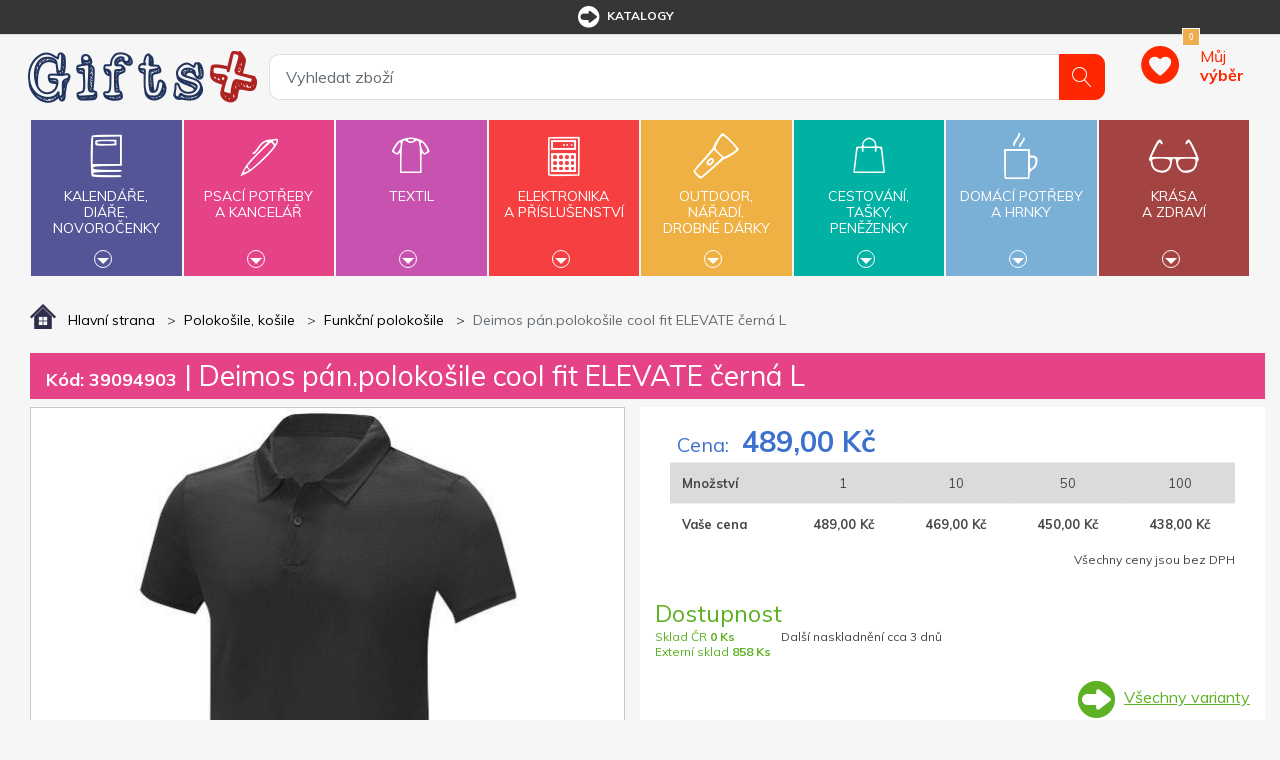

--- FILE ---
content_type: text/html; charset=utf-8
request_url: https://www.giftsplus.cz/deimos-panpolokosile-cool-fit-elevate-cerna-l
body_size: 17863
content:


<!DOCTYPE html>
<html lang="cs">
<head>
	<title itemprop="name">Deimos p&#225;n.polokošile cool fit ELEVATE čern&#225; L | GiftsPlus</title>
	<meta http-equiv="Content-type" content="text/html;charset=UTF-8" />
	<meta name="viewport" content="width=device-width, initial-scale=1.0, maximum-scale=1.0, user-scalable=no">
	<meta name="description" content="" />
	<meta name="keywords" content="reklamn&#237; předměty, reklamn&#237; d&#225;rky, d&#225;rkov&#233; předměty" />
	<meta name="generator" content="SmartStore.NET 3.0.3.0" />

	

<script>
    try {
        if (typeof navigator === 'undefined') navigator = {};
        html = document.documentElement;
        if (/Edge\/\d+/.test(navigator.userAgent)) { html.className += ' edge' }
        else if ('mozMatchesSelector' in html) { html.className += ' moz' }
        else if ('webkitMatchesSelector' in html) { html.className += ' wkit' };
        html.className += (this.top === this.window ? ' not-' : ' ') + 'framed';
    } catch (e) { }
</script>
<!--[if IE 9]><script>try{html.className+=' ie ie9 iepost8 iepre10'}catch(e){};navigator.isIE=9</script><![endif]-->
<!--[if gt IE 9]><script>try{html.className+=' ie ie10 iepost8'}catch(e){};navigator.isIE=10</script><![endif]-->
<!--[if !IE]>--><script>var ieMode = 0; try { if (document.documentMode) { ieMode = document.documentMode; html.className += ' ie iepost8 ie' + document.documentMode } else { html.className += ' not-ie' }; } catch (e) { }; navigator.isIE = ieMode</script><!-- <![endif]-->

	<meta name="robots" content="index, nofollow" />
	<meta name="accept-language" content="cs-CZ"/>


<script>
	window.Res = {
"Common.Notification": "Alert",
"Products.Longdesc.More": "Zobrazit více",
"Products.Longdesc.Less": "Zobrazit méně",
"Jquery.Validate.Email": "Please enter a valid email address.",
"Jquery.Validate.Required": "This field is required.",
"Jquery.Validate.Remote": "Please fix this field.",
"Jquery.Validate.Url": "Please enter a valid URL.",
"Jquery.Validate.Date": "Please enter a valid date.",
"Jquery.Validate.DateISO": "Please enter a valid date (ISO).",
"Jquery.Validate.Number": "Please enter a valid number.",
"Jquery.Validate.Digits": "Please enter only digits.",
"Jquery.Validate.Creditcard": "Please enter a valid credit card number.",
"Jquery.Validate.Equalto": "Please enter the same value again.",
"Jquery.Validate.Maxlength": "Please enter no more than {0} characters.",
"Jquery.Validate.Minlength": "Please enter at least {0} characters.",
"Jquery.Validate.Rangelength": "Please enter a value between {0} and {1} characters long.",
"jquery.Validate.Range": "Please enter a value between {0} and {1}.",
"Jquery.Validate.Max": "Please enter a value less than or equal to {0}.",
"Jquery.Validate.Min": "Please enter a value greater than or equal to {0}.",
	};
</script>


	<link href="/bundles/css/9w3c8ecnou08vttjsyrgbug3_zuriqi7lgjtmnx0r4w1-s2-tgiftsplus-v4_1_2_40?v=Owkp1jo5Y5jIctFSHlIuzmzGJZStWqt0t16V202VOjQ1" rel="stylesheet"/>


	<script src="/bundles/js/j29hvqwjqayww6ovmcmdy2ojip87q_jyw6d1ecdbdjw1-v4_1_2_40?v=9GxFiTFG9MvAEa-w_5Ai_pKnk_PACIGZUa81t4ERORU1"></script>

<script src="/Scripts/globalize/cultures/globalize.culture.cs-CZ.js" type="text/javascript"></script>





<!-- Google code for Analytics tracking -->
                    <script>
                        (function(i,s,o,g,r,a,m){i['GoogleAnalyticsObject']=r;i[r]=i[r]||function(){
                        (i[r].q=i[r].q||[]).push(arguments)},i[r].l=1*new Date();a=s.createElement(o),
                        m=s.getElementsByTagName(o)[0];a.async=1;a.src=g;m.parentNode.insertBefore(a,m)
                        })(window,document,'script','//www.google-analytics.com/analytics.js','ga');

                        ga('create', 'UA-40048080-6', 'auto');
                        ga('send', 'pageview');

                        
                    </script>


	<link rel="canonical" href="https://www.giftsplus.cz/deimos-panpolokosile-cool-fit-elevate-cerna-l" />

	

	
     <link rel="shortcut icon" href="/favicon-2.ico" />

	

	<!--Powered by SmartStore.net - http://www.smartstore.com-->
</head>
<body class="lyt-cols-1"  id="">

	
<div id="page">
	<div class="canvas-blocker canvas-slidable"></div>
	<div class="page-main canvas-slidable">
			<header id="header">
				<div class="menubar-section d-none d-lg-block menubar-light">
					<div class="container menubar-container">



<nav class="menubar">
	
	<nav class="menubar-group ml-auto mr-auto">









	<nav class="menubar-group mr-0">
<div class="dropdown"><a class="menubar-link" href="/t/katalogy"><span class="dgicon dgicon-sipka"></span>katalogy</a></div>
</nav>



<nav class="menubar-group mr-0">
	
</nav>
<nav class="menubar-group mr-0">
	
</nav>




		
		
	</nav>
	<nav class="menubar-group menubar-group--special">
			

		</nav>
</nav>


					</div>
				</div>
				<div class="shopbar-section shopbar-light">
					<div class="container shopbar-container">


<div class="shopbar">
    <div class="shopbar-col-group shopbar-col-group-brand">
        <!-- LOGO -->
        <div class="shopbar-col shop-logo">


<a class="brand" href="/">
	<img src='/Themes/GiftsPlus/img/logo.jpg'
		 alt="GiftsPlus"
		 title="GiftsPlus"
		 class="img-fluid" />
	

	
</a>

        </div>
        <!-- SEARCH -->
        <div class="shopbar-col shopbar-search">



<form action="/search" class="instasearch-form" method="get">	<input type="text"
		   id="instasearch"
		   class="instasearch-term form-control"
		   name="q"
		   placeholder="Vyhledat zboží"
		   data-instasearch="true"
		   data-minlength="2"
		   data-showthumbs="true"
		   data-url="/instantsearch"
		    autocomplete="off" />
	<button type="submit" class="btn btn-primary btn-icon instasearch-button" title="Hledat">
		<i class="icm icm-magnifier instasearch-icon"></i>
	</button>
	<div id="instasearch-drop">
		<div class="instasearch-drop-body clearfix"></div>
	</div>
</form>
            
        </div>
    </div>
    <div class="shopbar-col-group shopbar-col-group-tools">
        <!-- TOOLS -->


<div class="shopbar-col shopbar-tools" data-summary-href="/ShoppingCart/CartSummary?cart=False&amp;wishlist=True&amp;compare=False">

	<!-- Hamburger Menu -->
	<div class="shopbar-tool d-lg-none" id="shopbar-menu">
		<a class="shopbar-button" href="#" data-toggle="offcanvas" data-autohide="true" data-placement="left" data-fullscreen="false" data-disablescrolling="true" data-target="#offcanvas-menu">
			<span class="shopbar-button-icon">
				<i class="icm icm-menu"></i>
			</span>
			<span class="shopbar-button-label-sm">
				Menu
			</span>
		</a>
	</div>



	<!-- User -->
	<div class="shopbar-tool d-lg-none" id="shopbar-user">
		<a class="shopbar-button" href="/login?ReturnUrl=%2Fdeimos-panpolokosile-cool-fit-elevate-cerna-l">
			<span class="shopbar-button-icon">
				<i class="icm icm-user"></i>
			</span>
			<span class="shopbar-button-label-sm">
				Přihlásit
			</span>
		</a>
	</div>


		<div class="shopbar-tool" id="shopbar-wishlist" data-target="#wishlist-tab">
			<a href="/wishlist" class="shopbar-button navbar-toggler" data-summary-href="/ShoppingCart/CartSummary?wishlist=True"
				data-autohide="true" data-placement="right" data-fullscreen="false" data-disablescrolling="true" data-target="#offcanvas-cart">
				<span class="shopbar-button-icon">
					
					<span class='badge badge-pill label-cart-amount badge-warning' style="display:none" data-bind-to="WishlistItemsCount">0</span>
				</span>
				<span class="shopbar-button-label">
					<span>Můj</span><br />
					<strong>výběr</strong>
				</span>
				<span class="shopbar-button-label-sm">
					Můj výběr
				</span>
			</a>
		</div>




</div>



    </div>
</div>
					</div>
				</div>
				<div class="megamenu-section">
					<nav class='navbar navbar-light'>
						<div class="container megamenu-container">





<div class="megamenu-nav megamenu-nav--prev">
	<a href="#" class="megamenu-nav-btn btn btn-icon"><i class="fa fa-angle-left"></i></a>
</div>
<div class="mainmenu megamenu megamenu-blend--next">

	<ul class="navbar-nav">


			<li id="main-nav-item-1" class="nav-item category-book col" data-id="1">
				<a href="/kalendare-diare-novorocenky" class="nav-link" data-megamenu="megamenu-1">
					<span class="dgicon dgicon-book"></span>
					Kalendáře,<br />diáře,<br />novoročenky
						<div class="bottom-caret mt-2">
							<div class="triangle-down"></div>
						</div>
				</a>
			</li>
			<li id="main-nav-item-2" class="nav-item category-pencil col" data-id="2">
				<a href="/psaci-potreby-a-kancelar" class="nav-link" data-megamenu="megamenu-2">
					<span class="dgicon dgicon-pencil"></span>
					Psací potřeby<br />a kancelář
						<div class="bottom-caret mt-2">
							<div class="triangle-down"></div>
						</div>
				</a>
			</li>
			<li id="main-nav-item-3" class="nav-item category-textil col" data-id="3">
				<a href="/reklamni-textil" class="nav-link" data-megamenu="megamenu-3">
					<span class="dgicon dgicon-textil"></span>
					Textil
						<div class="bottom-caret mt-2">
							<div class="triangle-down"></div>
						</div>
				</a>
			</li>
			<li id="main-nav-item-4" class="nav-item category-electronics col" data-id="4">
				<a href="/elektronika-a-prislusenstvi" class="nav-link" data-megamenu="megamenu-4">
					<span class="dgicon dgicon-electronics"></span>
					Elektronika<br />a příslušenství
						<div class="bottom-caret mt-2">
							<div class="triangle-down"></div>
						</div>
				</a>
			</li>
			<li id="main-nav-item-5" class="nav-item category-outdoor col" data-id="5">
				<a href="/outdoor-naradi-drobne-darky" class="nav-link" data-megamenu="megamenu-5">
					<span class="dgicon dgicon-outdoor"></span>
					Outdoor,<br />nářadí,<br />drobné dárky
						<div class="bottom-caret mt-2">
							<div class="triangle-down"></div>
						</div>
				</a>
			</li>
			<li id="main-nav-item-6" class="nav-item category-travel col" data-id="6">
				<a href="/cestovani-tasky-penezenky" class="nav-link" data-megamenu="megamenu-6">
					<span class="dgicon dgicon-travel"></span>
					Cestování,<br />tašky,<br />peněženky
						<div class="bottom-caret mt-2">
							<div class="triangle-down"></div>
						</div>
				</a>
			</li>
			<li id="main-nav-item-7" class="nav-item category-cups col" data-id="7">
				<a href="/domaci-potreby-a-hrnky" class="nav-link" data-megamenu="megamenu-7">
					<span class="dgicon dgicon-cups"></span>
					Domácí potřeby<br />a hrnky
						<div class="bottom-caret mt-2">
							<div class="triangle-down"></div>
						</div>
				</a>
			</li>
			<li id="main-nav-item-8" class="nav-item category-beauty col" data-id="8">
				<a href="/krasa-a-zdravi" class="nav-link" data-megamenu="megamenu-8">
					<span class="dgicon dgicon-beauty"></span>
					Krása<br />a zdraví
						<div class="bottom-caret mt-2">
							<div class="triangle-down"></div>
						</div>
				</a>
			</li>
		
	</ul>
</div>

		<div id="megamenu-1" class="megamenu-category-block megamenu-category-book">
			<div class="megamenu-item">		<span class="megamenu-arrow" style="border-left-color: #545596"></span>
		<span class="megamenu-item-text">Kalend&#225;ře</span>
		<a href="/kalendare" style="border-left-color: #545596"></a>
</div><div class="megamenu-item">		<span class="megamenu-arrow" style="border-left-color: #545596"></span>
		<span class="megamenu-item-text">Di&#225;ře</span>
		<a href="/diare" style="border-left-color: #545596"></a>
</div><div class="megamenu-item">		<span class="megamenu-arrow" style="border-left-color: #545596"></span>
		<span class="megamenu-item-text">Novoročenky</span>
		<a href="/novorocenky" style="border-left-color: #545596"></a>
</div>
		</div>
		<div id="megamenu-2" class="megamenu-category-block megamenu-category-electronics">
			<div class="megamenu-item">		<span class="megamenu-arrow" style="border-left-color: #545596"></span>
		<span class="megamenu-item-text">Nejprod&#225;vanějš&#237; - psac&#237; potřeby</span>
		<a href="/nejprodavanejsi-psaci-potreby-kancelar" style="border-left-color: #545596"></a>
</div><div class="megamenu-item">		<span class="megamenu-arrow" style="border-left-color: #545596"></span>
		<span class="megamenu-item-text">Plastov&#225; pera</span>
		<a href="/plastova-pera" style="border-left-color: #545596"></a>
</div><div class="megamenu-item">		<span class="megamenu-arrow" style="border-left-color: #545596"></span>
		<span class="megamenu-item-text">Kovov&#225; pera</span>
		<a href="/kovova-pera" style="border-left-color: #545596"></a>
</div><div class="megamenu-item">		<span class="megamenu-arrow" style="border-left-color: #545596"></span>
		<span class="megamenu-item-text">Dřevěn&#233; psac&#237; potřeby</span>
		<a href="/drevene-psaci-potreby" style="border-left-color: #545596"></a>
</div><div class="megamenu-item">		<span class="megamenu-arrow" style="border-left-color: #545596"></span>
		<span class="megamenu-item-text">Multifunkčn&#237; pera</span>
		<a href="/multifunkcni-pera" style="border-left-color: #545596"></a>
</div><div class="megamenu-item">		<span class="megamenu-arrow" style="border-left-color: #545596"></span>
		<span class="megamenu-item-text">Pera se stylusem</span>
		<a href="/pera-se-stylusem" style="border-left-color: #545596"></a>
</div><div class="megamenu-item">		<span class="megamenu-arrow" style="border-left-color: #545596"></span>
		<span class="megamenu-item-text">Pera v d&#225;rkov&#233;m balen&#237;, psac&#237; soupravy</span>
		<a href="/pera-v-darkovem-baleni-psaci-soupravy" style="border-left-color: #545596"></a>
</div><div class="megamenu-item">		<span class="megamenu-arrow" style="border-left-color: #545596"></span>
		<span class="megamenu-item-text">Tužky, pastelky, zv&#253;razňovače</span>
		<a href="/tuzky-pastelky-zvyraznovace" style="border-left-color: #545596"></a>
</div><div class="megamenu-item">		<span class="megamenu-arrow" style="border-left-color: #545596"></span>
		<span class="megamenu-item-text">Pouzdra, obaly, př&#237;slušenstv&#237;</span>
		<a href="/pouzdra-obaly-prislusenstvi" style="border-left-color: #545596"></a>
</div><div class="megamenu-item">		<span class="megamenu-arrow" style="border-left-color: #545596"></span>
		<span class="megamenu-item-text">Značkov&#233; psac&#237; potřeby</span>
		<a href="/znackove-psaci-potreby" style="border-left-color: #545596"></a>
</div><div class="megamenu-item">		<span class="megamenu-arrow" style="border-left-color: #545596"></span>
		<span class="megamenu-item-text">Pozn&#225;mkov&#233; bloky, z&#225;pisn&#237;ky, lep&#237;c&#237; l&#237;stky</span>
		<a href="/poznamkove-bloky-zapisniky-lepici-listky" style="border-left-color: #545596"></a>
</div><div class="megamenu-item">		<span class="megamenu-arrow" style="border-left-color: #545596"></span>
		<span class="megamenu-item-text">Spisovky</span>
		<a href="/spisovky" style="border-left-color: #545596"></a>
</div><div class="megamenu-item">		<span class="megamenu-arrow" style="border-left-color: #545596"></span>
		<span class="megamenu-item-text">Vizitk&#225;ře</span>
		<a href="/vizitkare" style="border-left-color: #545596"></a>
</div><div class="megamenu-item">		<span class="megamenu-arrow" style="border-left-color: #545596"></span>
		<span class="megamenu-item-text">Stoj&#225;nky a z&#225;sobn&#237;ky</span>
		<a href="/stojanky-a-zasobniky" style="border-left-color: #545596"></a>
</div><div class="megamenu-item">		<span class="megamenu-arrow" style="border-left-color: #545596"></span>
		<span class="megamenu-item-text">Prav&#237;tka, lupy, otv&#237;rače dopisů</span>
		<a href="/pravitka-lupy-otvirace-dopisu" style="border-left-color: #545596"></a>
</div><div class="megamenu-item">		<span class="megamenu-arrow" style="border-left-color: #545596"></span>
		<span class="megamenu-item-text">Drobnosti na stůl</span>
		<a href="/drobnosti-na-stul" style="border-left-color: #545596"></a>
</div><div class="megamenu-item">		<span class="megamenu-arrow" style="border-left-color: #545596"></span>
		<span class="megamenu-item-text">Kalkulačky</span>
		<a href="/kalkulacky" style="border-left-color: #545596"></a>
</div><div class="megamenu-item">		<span class="megamenu-arrow" style="border-left-color: #545596"></span>
		<span class="megamenu-item-text">Antistresov&#233; d&#225;rky</span>
		<a href="/antistresove-darky" style="border-left-color: #545596"></a>
</div>
		</div>
		<div id="megamenu-3" class="megamenu-category-block megamenu-category-cups">
			<div class="megamenu-item">		<span class="megamenu-arrow" style="border-left-color: #545596"></span>
		<span class="megamenu-item-text">Nejprod&#225;vanějš&#237; - textil</span>
		<a href="/nejprodavanejsi-textil" style="border-left-color: #545596"></a>
</div><div class="megamenu-item">		<span class="megamenu-arrow" style="border-left-color: #545596"></span>
		<span class="megamenu-item-text">Trika</span>
		<a href="/reklamni-tricka" style="border-left-color: #545596"></a>
</div><div class="megamenu-item">		<span class="megamenu-arrow" style="border-left-color: #545596"></span>
		<span class="megamenu-item-text">Polokošile, košile</span>
		<a href="/polokosile-kosile" style="border-left-color: #545596"></a>
</div><div class="megamenu-item">		<span class="megamenu-arrow" style="border-left-color: #545596"></span>
		<span class="megamenu-item-text">Mikiny a svetry</span>
		<a href="/mikiny-a-svetry" style="border-left-color: #545596"></a>
</div><div class="megamenu-item">		<span class="megamenu-arrow" style="border-left-color: #545596"></span>
		<span class="megamenu-item-text">Bundy</span>
		<a href="/bundy" style="border-left-color: #545596"></a>
</div><div class="megamenu-item">		<span class="megamenu-arrow" style="border-left-color: #545596"></span>
		<span class="megamenu-item-text">Vesty</span>
		<a href="/vesty" style="border-left-color: #545596"></a>
</div><div class="megamenu-item">		<span class="megamenu-arrow" style="border-left-color: #545596"></span>
		<span class="megamenu-item-text">Kalhoty a šortky</span>
		<a href="/kalhoty-a-sortky" style="border-left-color: #545596"></a>
</div><div class="megamenu-item">		<span class="megamenu-arrow" style="border-left-color: #545596"></span>
		<span class="megamenu-item-text">Pracovn&#237; oděvy</span>
		<a href="/pracovni-odevy" style="border-left-color: #545596"></a>
</div><div class="megamenu-item">		<span class="megamenu-arrow" style="border-left-color: #545596"></span>
		<span class="megamenu-item-text">Čepice, kšiltovky, klobouky</span>
		<a href="/cepice-ksiltovky-klobouky" style="border-left-color: #545596"></a>
</div><div class="megamenu-item">		<span class="megamenu-arrow" style="border-left-color: #545596"></span>
		<span class="megamenu-item-text">Rukavice a š&#225;ly</span>
		<a href="/rukavice-a-saly" style="border-left-color: #545596"></a>
</div><div class="megamenu-item">		<span class="megamenu-arrow" style="border-left-color: #545596"></span>
		<span class="megamenu-item-text">Ručn&#237;ky, osušky, župany</span>
		<a href="/rucniky-osusky-zupany" style="border-left-color: #545596"></a>
</div>
		</div>
		<div id="megamenu-4" class="megamenu-category-block megamenu-category-beauty">
			<div class="megamenu-item">		<span class="megamenu-arrow" style="border-left-color: #545596"></span>
		<span class="megamenu-item-text">Nejprod&#225;vanějš&#237; - elektronika</span>
		<a href="/nejprodavanejsi-elektronika-a-prislusenstvi" style="border-left-color: #545596"></a>
</div><div class="megamenu-item">		<span class="megamenu-arrow" style="border-left-color: #545596"></span>
		<span class="megamenu-item-text">USB flash disky</span>
		<a href="/usb-flash-disky" style="border-left-color: #545596"></a>
</div><div class="megamenu-item">		<span class="megamenu-arrow" style="border-left-color: #545596"></span>
		<span class="megamenu-item-text">Powerbanky</span>
		<a href="/powerbanky" style="border-left-color: #545596"></a>
</div><div class="megamenu-item">		<span class="megamenu-arrow" style="border-left-color: #545596"></span>
		<span class="megamenu-item-text">Adapt&#233;ry</span>
		<a href="/adaptery" style="border-left-color: #545596"></a>
</div><div class="megamenu-item">		<span class="megamenu-arrow" style="border-left-color: #545596"></span>
		<span class="megamenu-item-text">Př&#237;slušenstv&#237; k PC, telefonům a tabletům</span>
		<a href="/prislusenstvi-k-pc-telefonum-a-tabletum" style="border-left-color: #545596"></a>
</div><div class="megamenu-item">		<span class="megamenu-arrow" style="border-left-color: #545596"></span>
		<span class="megamenu-item-text">R&#225;dia</span>
		<a href="/radia" style="border-left-color: #545596"></a>
</div><div class="megamenu-item">		<span class="megamenu-arrow" style="border-left-color: #545596"></span>
		<span class="megamenu-item-text">Hodiny</span>
		<a href="/hodiny-2" style="border-left-color: #545596"></a>
</div><div class="megamenu-item">		<span class="megamenu-arrow" style="border-left-color: #545596"></span>
		<span class="megamenu-item-text">Lasery</span>
		<a href="/lasery" style="border-left-color: #545596"></a>
</div><div class="megamenu-item">		<span class="megamenu-arrow" style="border-left-color: #545596"></span>
		<span class="megamenu-item-text">Tužkov&#233; baterie</span>
		<a href="/tuzkove-baterie" style="border-left-color: #545596"></a>
</div>
		</div>
		<div id="megamenu-5" class="megamenu-category-block megamenu-category-book">
			<div class="megamenu-item">		<span class="megamenu-arrow" style="border-left-color: #545596"></span>
		<span class="megamenu-item-text">Nejprod&#225;vanějš&#237; - outdoor</span>
		<a href="/nejprodavanejsi-outdoor" style="border-left-color: #545596"></a>
</div><div class="megamenu-item">		<span class="megamenu-arrow" style="border-left-color: #545596"></span>
		<span class="megamenu-item-text">Nože</span>
		<a href="/noze" style="border-left-color: #545596"></a>
</div><div class="megamenu-item">		<span class="megamenu-arrow" style="border-left-color: #545596"></span>
		<span class="megamenu-item-text">N&#225;řad&#237;</span>
		<a href="/naradi" style="border-left-color: #545596"></a>
</div><div class="megamenu-item">		<span class="megamenu-arrow" style="border-left-color: #545596"></span>
		<span class="megamenu-item-text">Sv&#237;tilny, čelovky</span>
		<a href="/svitilny-celovky" style="border-left-color: #545596"></a>
</div><div class="megamenu-item">		<span class="megamenu-arrow" style="border-left-color: #545596"></span>
		<span class="megamenu-item-text">Auto a cyklo doplňky</span>
		<a href="/auto-a-cyklo-doplnky" style="border-left-color: #545596"></a>
</div><div class="megamenu-item">		<span class="megamenu-arrow" style="border-left-color: #545596"></span>
		<span class="megamenu-item-text">Reflexn&#237; a bezpečnostn&#237; předměty</span>
		<a href="/reflexni-a-bezpecnostni-predmety" style="border-left-color: #545596"></a>
</div><div class="megamenu-item">		<span class="megamenu-arrow" style="border-left-color: #545596"></span>
		<span class="megamenu-item-text">Sport, hry, outdoor a voln&#253; čas</span>
		<a href="/sport-hry-outdoor-a-volny-cas" style="border-left-color: #545596"></a>
</div><div class="megamenu-item">		<span class="megamenu-arrow" style="border-left-color: #545596"></span>
		<span class="megamenu-item-text">Kuř&#225;ck&#233; potřeby</span>
		<a href="/kuracke-potreby" style="border-left-color: #545596"></a>
</div><div class="megamenu-item">		<span class="megamenu-arrow" style="border-left-color: #545596"></span>
		<span class="megamenu-item-text">Kl&#237;čenky</span>
		<a href="/klicenky" style="border-left-color: #545596"></a>
</div><div class="megamenu-item">		<span class="megamenu-arrow" style="border-left-color: #545596"></span>
		<span class="megamenu-item-text">Otv&#237;r&#225;ky</span>
		<a href="/otviraky" style="border-left-color: #545596"></a>
</div><div class="megamenu-item">		<span class="megamenu-arrow" style="border-left-color: #545596"></span>
		<span class="megamenu-item-text">Šňůrky na krk, roller clipy</span>
		<a href="/snurky-na-krk-roller-clipy" style="border-left-color: #545596"></a>
</div><div class="megamenu-item">		<span class="megamenu-arrow" style="border-left-color: #545596"></span>
		<span class="megamenu-item-text">Žetony</span>
		<a href="/zetony" style="border-left-color: #545596"></a>
</div><div class="megamenu-item">		<span class="megamenu-arrow" style="border-left-color: #545596"></span>
		<span class="megamenu-item-text">Sladk&#225; reklama</span>
		<a href="/sladka-reklama" style="border-left-color: #545596"></a>
</div><div class="megamenu-item">		<span class="megamenu-arrow" style="border-left-color: #545596"></span>
		<span class="megamenu-item-text">D&#225;rky pro děti</span>
		<a href="/darky-pro-deti" style="border-left-color: #545596"></a>
</div>
		</div>
		<div id="megamenu-6" class="megamenu-category-block megamenu-category-pencil">
			<div class="megamenu-item">		<span class="megamenu-arrow" style="border-left-color: #545596"></span>
		<span class="megamenu-item-text">Nejprod&#225;vanějš&#237; - cestov&#225;n&#237;</span>
		<a href="/nejprodavanejsi-tasky-penezenky" style="border-left-color: #545596"></a>
</div><div class="megamenu-item">		<span class="megamenu-arrow" style="border-left-color: #545596"></span>
		<span class="megamenu-item-text">Tašky a batohy</span>
		<a href="/tasky-a-batohy" style="border-left-color: #545596"></a>
</div><div class="megamenu-item">		<span class="megamenu-arrow" style="border-left-color: #545596"></span>
		<span class="megamenu-item-text">Peněženky, dokladovky</span>
		<a href="/penezenky-dokladovky" style="border-left-color: #545596"></a>
</div><div class="megamenu-item">		<span class="megamenu-arrow" style="border-left-color: #545596"></span>
		<span class="megamenu-item-text">Deštn&#237;ky</span>
		<a href="/destniky" style="border-left-color: #545596"></a>
</div><div class="megamenu-item">		<span class="megamenu-arrow" style="border-left-color: #545596"></span>
		<span class="megamenu-item-text">Pl&#225;štěnky</span>
		<a href="/plastenky" style="border-left-color: #545596"></a>
</div><div class="megamenu-item">		<span class="megamenu-arrow" style="border-left-color: #545596"></span>
		<span class="megamenu-item-text">Cestovn&#237; potřeby</span>
		<a href="/cestovni-potreby" style="border-left-color: #545596"></a>
</div>
		</div>
		<div id="megamenu-7" class="megamenu-category-block megamenu-category-textil">
			<div class="megamenu-item">		<span class="megamenu-arrow" style="border-left-color: #545596"></span>
		<span class="megamenu-item-text">Nejprod&#225;vanějš&#237; - dom&#225;c&#237; potřeby</span>
		<a href="/nejprodavanejsi-domaci-potreby-a-hrnky" style="border-left-color: #545596"></a>
</div><div class="megamenu-item">		<span class="megamenu-arrow" style="border-left-color: #545596"></span>
		<span class="megamenu-item-text">Hrnky</span>
		<a href="/hrnky" style="border-left-color: #545596"></a>
</div><div class="megamenu-item">		<span class="megamenu-arrow" style="border-left-color: #545596"></span>
		<span class="megamenu-item-text">Termohrnky</span>
		<a href="/termohrnky" style="border-left-color: #545596"></a>
</div><div class="megamenu-item">		<span class="megamenu-arrow" style="border-left-color: #545596"></span>
		<span class="megamenu-item-text">Termosky a kovov&#233; l&#225;hve</span>
		<a href="/termosky-a-kovove-lahve" style="border-left-color: #545596"></a>
</div><div class="megamenu-item">		<span class="megamenu-arrow" style="border-left-color: #545596"></span>
		<span class="megamenu-item-text">Butylky, placatky</span>
		<a href="/butylky-a-placatky" style="border-left-color: #545596"></a>
</div><div class="megamenu-item">		<span class="megamenu-arrow" style="border-left-color: #545596"></span>
		<span class="megamenu-item-text">Sklenice</span>
		<a href="/sklenice" style="border-left-color: #545596"></a>
</div><div class="megamenu-item">		<span class="megamenu-arrow" style="border-left-color: #545596"></span>
		<span class="megamenu-item-text">V&#237;no a př&#237;slušenstv&#237;</span>
		<a href="/vino-a-prislusenstvi" style="border-left-color: #545596"></a>
</div><div class="megamenu-item">		<span class="megamenu-arrow" style="border-left-color: #545596"></span>
		<span class="megamenu-item-text">Grilov&#225;n&#237;, zahrada, piknik</span>
		<a href="/grilovani-zahrada-piknik" style="border-left-color: #545596"></a>
</div><div class="megamenu-item">		<span class="megamenu-arrow" style="border-left-color: #545596"></span>
		<span class="megamenu-item-text">Nože do kuchyně</span>
		<a href="/noze-do-kuchyne" style="border-left-color: #545596"></a>
</div><div class="megamenu-item">		<span class="megamenu-arrow" style="border-left-color: #545596"></span>
		<span class="megamenu-item-text">D&#225;rky do kuchyně</span>
		<a href="/darky-do-kuchyne" style="border-left-color: #545596"></a>
</div><div class="megamenu-item">		<span class="megamenu-arrow" style="border-left-color: #545596"></span>
		<span class="megamenu-item-text">Aroma sady, sv&#237;čky, relaxačn&#237; d&#225;rky</span>
		<a href="/aroma-sady-svicky-relaxacni-darky" style="border-left-color: #545596"></a>
</div><div class="megamenu-item">		<span class="megamenu-arrow" style="border-left-color: #545596"></span>
		<span class="megamenu-item-text">Ostatn&#237; dom&#225;c&#237; potřeby</span>
		<a href="/ostatni-domaci-potreby" style="border-left-color: #545596"></a>
</div>
		</div>
		<div id="megamenu-8" class="megamenu-category-block megamenu-category-electronics">
			<div class="megamenu-item">		<span class="megamenu-arrow" style="border-left-color: #545596"></span>
		<span class="megamenu-item-text">Nejprod&#225;vanějš&#237; - kr&#225;sa a zdrav&#237;</span>
		<a href="/nejprodavanejsi-krasa-a-zdravi" style="border-left-color: #545596"></a>
</div><div class="megamenu-item">		<span class="megamenu-arrow" style="border-left-color: #545596"></span>
		<span class="megamenu-item-text">Balz&#225;my</span>
		<a href="/balzamy" style="border-left-color: #545596"></a>
</div><div class="megamenu-item">		<span class="megamenu-arrow" style="border-left-color: #545596"></span>
		<span class="megamenu-item-text">Manik&#250;ry</span>
		<a href="/manikury" style="border-left-color: #545596"></a>
</div><div class="megamenu-item">		<span class="megamenu-arrow" style="border-left-color: #545596"></span>
		<span class="megamenu-item-text">Zrc&#225;tka</span>
		<a href="/zrcatka" style="border-left-color: #545596"></a>
</div><div class="megamenu-item">		<span class="megamenu-arrow" style="border-left-color: #545596"></span>
		<span class="megamenu-item-text">Kosmetick&#233;, toaletn&#237; tašky</span>
		<a href="/kosmeticke-toaletni-tasky" style="border-left-color: #545596"></a>
</div><div class="megamenu-item">		<span class="megamenu-arrow" style="border-left-color: #545596"></span>
		<span class="megamenu-item-text">Koupelnov&#233; sady</span>
		<a href="/koupelnove-sady" style="border-left-color: #545596"></a>
</div><div class="megamenu-item">		<span class="megamenu-arrow" style="border-left-color: #545596"></span>
		<span class="megamenu-item-text">Hygienick&#233; a vlhčen&#233; kapesn&#237;ky</span>
		<a href="/hygienicke-a-vlhcene-kapesniky" style="border-left-color: #545596"></a>
</div><div class="megamenu-item">		<span class="megamenu-arrow" style="border-left-color: #545596"></span>
		<span class="megamenu-item-text">Br&#253;le</span>
		<a href="/bryle" style="border-left-color: #545596"></a>
</div><div class="megamenu-item">		<span class="megamenu-arrow" style="border-left-color: #545596"></span>
		<span class="megamenu-item-text">Ochrann&#233; pomůcky a prvn&#237; pomoc</span>
		<a href="/prvni-pomoc" style="border-left-color: #545596"></a>
</div><div class="megamenu-item">		<span class="megamenu-arrow" style="border-left-color: #545596"></span>
		<span class="megamenu-item-text">Praktick&#233; d&#225;rky</span>
		<a href="/prakticke-darky" style="border-left-color: #545596"></a>
</div>
		</div>

						</div>
					</nav>
				</div>
			</header>
				
		<div id="content-wrapper">
			<section id="content" class="container mt-3">


<div class="breadcrumb-container d-none d-md-block">
	<ol class="breadcrumb" itemscope itemtype="http://schema.org/BreadcrumbList">
		<li class="breadcrumb-item" itemscope itemtype="http://data-vocabulary.org/Breadcrumb">
			<a href="/" title="Top" itemprop="url">
				<meta itemprop="title" content="Hlavní strana">
				<img src="/Themes/GiftsPlus/img/home.png" alt="" />
				<span>Hlavní strana</span>
			</a>
		</li>
		
			<li class="breadcrumb-item" itemscope itemtype="http://data-vocabulary.org/Breadcrumb">
					<a href="/polokosile-kosile" title="Polokošile, košile" itemprop="url">
						<span itemprop="title">Polokošile, košile</span>
					</a>
			</li>
			<li class="breadcrumb-item" itemscope itemtype="http://data-vocabulary.org/Breadcrumb">
					<a href="/funkcni-polokosile" title="Funkčn&#237; polokošile" itemprop="url">
						<span itemprop="title">Funkčn&#237; polokošile</span>
					</a>
			</li>
			<li class="breadcrumb-item active" itemscope itemtype="http://data-vocabulary.org/Breadcrumb">
					<span itemprop="title">Deimos p&#225;n.polokošile cool fit ELEVATE čern&#225; L</span>
			</li>
		</ol>
</div>



				<div id="content-body" class="row mt-4">
					<div id="content-center" class="col-xxl-12 col-xl-12">


<div class="page product-details-page">

	<article class="pd page-body">
		<div id="main-update-container" class="update-container"  itemscope itemtype="http://schema.org/Product">
			<meta itemprop="sku" content="110.53504" />
			<meta itemprop="Id" content="85861" />
<form action="/deimos-panpolokosile-cool-fit-elevate-cerna-l" id="pd-form" method="post">				<div class="row">
					<div class="col-12 pr-0">
						<h1><small>Kód: 39094903</small> | Deimos p&#225;n.polokošile cool fit ELEVATE čern&#225; L</h1>
					</div>
				</div>
				<section class="row pd-section pd-section-top">
					<!-- Picture -->
					<div class="col-12 col-md-6">


<!-- Picture -->
<div class="img-gallery-big">
		<meta itemprop="image" content="/Media/Default/Thumbs/1313/1313951-3909490x-600.jpg" />
		<img id="main-product-img" class="show"
			 src="/Media/Default/Thumbs/1313/1313951-3909490x-600.jpg"
			 alt="Obr&#225;zky: Deimos p&#225;n.polokošile cool fit ELEVATE čern&#225; L"
			 title="Deimos p&#225;n.polokošile cool fit ELEVATE čern&#225; L" />

		<div class="badge-block">
			

		</div>
</div>
<!-- Thumbnail navigation -->
<div id="prod-thumbnails" class="carousel slide" data-ride="false">
	<!-- The slideshow -->
	<div class="carousel-inner">
<div class='carousel-item active'>				<img class="product-img-thumbnail" style="object-fit: contain;" data-id="1313951" src="/Media/Default/Thumbs/1313/1313951-3909490x-600.jpg" alt="Obrázky: Deimos pán.polokošile cool fit ELEVATE černá L, Obrázek 1" />
				<img class="product-img-thumbnail" style="object-fit: contain;" data-id="1313960" src="/Media/Default/Thumbs/1313/1313960-3909490x_B1-600.jpg" alt="Obrázky: Deimos pán.polokošile cool fit ELEVATE černá L, Obrázek 2" />
				<img class="product-img-thumbnail" style="object-fit: contain;" data-id="1313969" src="/Media/Default/Thumbs/1313/1313969-3909490x_B2-600.jpg" alt="Obrázky: Deimos pán.polokošile cool fit ELEVATE černá L, Obrázek 3" />
				<img class="product-img-thumbnail" style="object-fit: contain;" data-id="1313978" src="/Media/Default/Thumbs/1313/1313978-3909490x_D1-600.jpg" alt="Obrázky: Deimos pán.polokošile cool fit ELEVATE černá L, Obrázek 4" />
</div><div class='carousel-item'>				<img class="product-img-thumbnail" style="object-fit: contain;" data-id="1313987" src="/Media/Default/Thumbs/1313/1313987-3909490x_E1-600.jpg" alt="Obrázky: Deimos pán.polokošile cool fit ELEVATE černá L, Obrázek 5" />
				<img class="product-img-thumbnail" style="object-fit: contain;" data-id="1313996" src="/Media/Default/Thumbs/1313/1313996-3909490x_F1-600.jpg" alt="Obrázky: Deimos pán.polokošile cool fit ELEVATE černá L, Obrázek 6" />
				<img class="product-img-thumbnail" style="object-fit: contain;" data-id="1314005" src="/Media/Default/Thumbs/1314/1314005-3909490x_M1-600.jpg" alt="Obrázky: Deimos pán.polokošile cool fit ELEVATE černá L, Obrázek 7" />
				<img class="product-img-thumbnail" style="object-fit: contain;" data-id="1314014" src="/Media/Default/Thumbs/1314/1314014-3909490x_M2-600.jpg" alt="Obrázky: Deimos pán.polokošile cool fit ELEVATE černá L, Obrázek 8" />
</div><div class='carousel-item'>				<img class="product-img-thumbnail" style="object-fit: contain;" data-id="1314023" src="/Media/Default/Thumbs/1314/1314023-3909490x_SP_Y1-600.jpg" alt="Obrázky: Deimos pán.polokošile cool fit ELEVATE černá L, Obrázek 9" />
</div>
	</div>
	<!-- Left and right controls -->
		<div class="bx-controls bx-has-controls-direction">
			<div class="bx-controls-direction">
				<a class="bx-prev-detail" href="#prod-thumbnails" data-slide="prev">
					Prev
				</a>
				<a class="bx-next-detail" href="#prod-thumbnails" data-slide="next">
					Next
				</a>
			</div>
		</div>
</div>
					</div>
					<!-- Sidebar: Info, Price, Buttons etc. -->
					<aside class="col-12 col-md-6 col-lg-6 pd-info-col zoom-window-container">

								<!-- Offer box -->



<div class="row white-bg">
	<div class="col-12">
		<div class="pd-offer" itemprop="offers" itemscope itemtype="http://schema.org/Offer">
			<meta itemprop="itemCondition" content="http://schema.org/NewCondition" />
			<meta itemprop="url" />
					<div class="pd-offer-price-container" data-partial="Price">


<div class="pd-offer-price">
		<!-- Current price -->
        <div class="pd-group clearfix">
			<div class="row sm-gutters pd-price-group align-items-center">
				<div class="pd-price-block">
						<meta itemprop="priceCurrency" content="CZK" />
					<div class="col-12">
						
					</div>
					<div class="col-12">
						Cena:
						<div class="pd-price d-inline-block text-bold pl-2">
								<meta itemprop="price" content="489.000" />
							489,00 Kč
						</div>
					</div>
					<div class="auth-charge-block">
					</div>


				</div>
				<!-- Tier prices -->

			</div>
            <div class="row sm-gutters pd-price-group align-items-center">



<div class="col-12 col-lg-12 prices-block">
	
    <table class="table table-striped mb-0">
        <tbody>
            <tr>
                <th>Množství</th>
                    <td class="text-center">1</td>
                    <td class="text-center">10</td>
                    <td class="text-center">50</td>
                    <td class="text-center">100</td>
            </tr>
            <tr>
                <th>Vaše cena</th>
                    <th class="text-center">489,00 Kč</th>
                    <th class="text-center">469,00 Kč</th>
                    <th class="text-center">450,00 Kč</th>
                    <th class="text-center">438,00 Kč</th>
            </tr>
        </tbody>
    </table>
</div>
<div class="col-12 price-info mt-2">Všechny ceny jsou bez DPH</div>            </div>
        </div>
</div>
					</div>
		</div>




	<div class="pd-stock-info-container row">
		<div class="col-12 stock-headline">Dostupnost</div>
		<div class="col-12 d-flex">
			<div class="stock-col">
				<div class="stock-item green-item">
					Sklad ČR
					<span class="stock-value">0 Ks</span>
				</div>
					<div class="stock-item green-item">
						Externí sklad
						<span class="external-stock stock-value">858 Ks</span>
					</div>			</div>
					<div class="stock-col stock-col-middle-empty">
					</div>
				<div class="stock-col">
						<div class="toStock-days stock-item">
Další naskladnění cca 3 dnů						</div>
				</div>
		</div>

		<script>
			function hideStockDays() {

				var isInExternalStock = $('.pd-stock-info-container .external-stock');

				if (isInExternalStock.length > 0) {
					var toStockDays = $('.pd-stock-info-container .toStock-days');

					if (toStockDays.length > 0) {
						$(toStockDays).removeClass('hidden');
					}
				}
			}

			$(window).on('load', function () {
				$(document).ready(function () {
					hideStockDays(); // stocks - actions
				});
			});
		</script>

			<script type="text/javascript">
            function showThrobber(div) {
                var cnt = $(div);
                var throbber = cnt.data('throbber');
                if (!throbber) {
                    throbber = cnt.throbber({ white: true, small: true, message: '', show: false, speed: 0 }).data('throbber');
                }

                throbber.show();
            }

            function hideThrobber(div) {
                var cnt = $(div);
                _.delay(function () {
                    if (cnt.data("throbber"))
                        cnt.data("throbber").hide();
                }, 100);
            }

            $(document).ready(function () {
                $("#stockInfoModalTrigger").on("click", function (event) {
                    event.preventDefault();

                    showThrobber(".modal-body");

                    $.ajax({
                        cache: false,
                        url: "/ProductVariantManager/AllVariantsModalAjax?groupProductId=85833",
                        type: "POST",
                        success: function (response) {
                            hideThrobber(".modal-body");

                            if (response.success) {
                                // replace html
                                $("#stockInfoModal .modal-body").html(response.contentHtml);
                            }
                            else {
                                displayNotification(response.message, response.success ? "success" : "error");
                            }
                        }
                    });
                });
            });
			</script>
			<div class="col-12 all-variants">
				<span class="dgicon dgicon-sipka"></span>
				<a id="stockInfoModalTrigger" href="#" class="stock-subscriber" data-toggle="modal" data-target="#stockInfoModal">Všechny varianty</a>
			</div>
	</div>

	</div>
</div>


<div id="anchorVariants" class="pd-variants row">
			<div class="col-12 col-sm-6">
				<div class="variant-name">
					Barva
				</div>
				<div class="row">
					<div id="barvaVariant_89" class="col-12">

							<div class="facet-item facet-check">
									<label>
										<input class="facet-control-native" type="radio" id="barvaVariant_89_41570" name="barvaVariant_89" value="40" checked="checked" data-reload=false data-refresh=kapacitaVelikost_87>
										<span class="facet-control-ui"></span>
										<span class="facet-label">
													<span class='color-dot' style='background-color: rgb(000, 000, 000);'></span>
											čern&#225;
										</span>
									</label>



							</div>
							<div class="facet-item facet-check">
									<label>
										<input class="facet-control-native" type="radio" id="barvaVariant_89_41571" name="barvaVariant_89" value="12"  data-reload=false data-refresh=kapacitaVelikost_87>
										<span class="facet-control-ui"></span>
										<span class="facet-label">
													<span class='color-dot' style='background-color: rgb(255, 255, 255);'></span>
											b&#237;l&#225;
										</span>
									</label>



							</div>
							<div class="facet-item facet-check">
									<label>
										<input class="facet-control-native" type="radio" id="barvaVariant_89_41572" name="barvaVariant_89" value="22"  data-reload=false data-refresh=kapacitaVelikost_87>
										<span class="facet-control-ui"></span>
										<span class="facet-label">
													<span class='color-dot' style='background-color: rgb(204, 051, 000);'></span>
											červen&#225;
										</span>
									</label>



							</div>
							<div class="facet-item facet-check">
									<label>
										<input class="facet-control-native" type="radio" id="barvaVariant_89_41573" name="barvaVariant_89" value="30"  data-reload=false data-refresh=kapacitaVelikost_87>
										<span class="facet-control-ui"></span>
										<span class="facet-label">
													<span class='color-dot' style='background-color: rgb(000, 000, 255);'></span>
											modr&#225;
										</span>
									</label>



							</div>
							<div class="facet-item facet-check">
									<label>
										<input class="facet-control-native" type="radio" id="barvaVariant_89_41636" name="barvaVariant_89" value="38"  data-reload=false data-refresh=kapacitaVelikost_87>
										<span class="facet-control-ui"></span>
										<span class="facet-label">
													<span class='color-dot' style='background-color: rgb(204, 204, 204);'></span>
											šed&#225;
										</span>
									</label>



							</div>
					</div>
				</div>
			</div>
			<div class="col-12 col-sm-6">
				<div class="variant-name">
					Velikost
				</div>
				<div class="row">
					<div id="kapacitaVelikost_87" class="col-12">

							<div class="facet-item facet-check">
									<label>
										<input class="facet-control-native" type="radio" id="kapacitaVelikost_87_41670" name="kapacitaVelikost_87" value="XS"  data-reload=true data-product=85813>
										<span class="facet-control-ui"></span>
										<span class="facet-label">
											XS
										</span>
									</label>



							</div>
							<div class="facet-item facet-check">
									<label>
										<input class="facet-control-native" type="radio" id="kapacitaVelikost_87_41667" name="kapacitaVelikost_87" value="S"  data-reload=true data-product=85814>
										<span class="facet-control-ui"></span>
										<span class="facet-label">
											S
										</span>
									</label>



							</div>
							<div class="facet-item facet-check">
									<label>
										<input class="facet-control-native" type="radio" id="kapacitaVelikost_87_41666" name="kapacitaVelikost_87" value="M"  data-reload=true data-product=85681>
										<span class="facet-control-ui"></span>
										<span class="facet-label">
											M
										</span>
									</label>



							</div>
							<div class="facet-item facet-check">
									<label>
										<input class="facet-control-native" type="radio" id="kapacitaVelikost_87_41665" name="kapacitaVelikost_87" value="L" checked="checked" data-reload=true data-product=85861>
										<span class="facet-control-ui"></span>
										<span class="facet-label">
											L
										</span>
									</label>



							</div>
							<div class="facet-item facet-check">
									<label>
										<input class="facet-control-native" type="radio" id="kapacitaVelikost_87_41664" name="kapacitaVelikost_87" value="XL"  data-reload=true data-product=85862>
										<span class="facet-control-ui"></span>
										<span class="facet-label">
											XL
										</span>
									</label>



							</div>
							<div class="facet-item facet-check">
									<label>
										<input class="facet-control-native" type="radio" id="kapacitaVelikost_87_41663" name="kapacitaVelikost_87" value="XXL"  data-reload=true data-product=85685>
										<span class="facet-control-ui"></span>
										<span class="facet-label">
											XXL
										</span>
									</label>



							</div>
							<div class="facet-item facet-check">
									<label>
										<input class="facet-control-native" type="radio" id="kapacitaVelikost_87_41662" name="kapacitaVelikost_87" value="XXXL"  data-reload=true data-product=85781>
										<span class="facet-control-ui"></span>
										<span class="facet-label">
											XXXL
										</span>
									</label>



							</div>
							<div class="facet-item facet-check">
									<label>
										<input class="facet-control-native" type="radio" id="kapacitaVelikost_87_41880" name="kapacitaVelikost_87" value="XXXXL"  data-reload=true data-product=85782>
										<span class="facet-control-ui"></span>
										<span class="facet-label">
											XXXXL
										</span>
									</label>



							</div>
							<div class="facet-item facet-check">
									<label>
										<input class="facet-control-native" type="radio" id="kapacitaVelikost_87_74702" name="kapacitaVelikost_87" value="XXXXXL"  data-reload=true data-product=85689>
										<span class="facet-control-ui"></span>
										<span class="facet-label">
											XXXXXL
										</span>
									</label>



							</div>
					</div>
				</div>
			</div>
</div>
<script>
	function showThrobber(div) {
		var cnt = $(div);
		var throbber = cnt.data('throbber');
		if (!throbber) {
			throbber = cnt.throbber({ white: true, small: true, message: '', show: false, speed: 0 }).data('throbber');
		}

		throbber.show();
	}

	function hideThrobber(div) {
		var cnt = $(div);
		_.delay(function () {
			if (cnt.data("throbber"))
				cnt.data("throbber").hide();
		}, 100);
	}

	$(document).ready(function () {
		// check if we should jump to postion.
		var jumpTo = document.cookie.replace(/(?:(?:^|.*;\s*)jumpToScrollPostion\s*\=\s*([^;]*).*$)|^.*$/, "$1");
		if (jumpTo !== "undefined") {
			window.scrollTo(0, jumpTo);
			document.cookie = "jumpToScrollPostion="; // and delete cookie so we don't jump again.
		}
	});

	$(document).on("click", '.facet-subitems img', function (e) {
		$.ajax({
			cache: false,
			type: "POST",
			url: "/ProductVariantManager/GetVariantReloadAjax?productId=" + $(this).data('product') + "&scheme=https",
			contentType: false,
			processData: false,
			success: function (result) {
				if (!result.success) {
					displayNotification(result.message, "error");
				}
				else {
					document.cookie = "jumpToScrollPostion=" + window.pageYOffset;
					window.location.href = result.url;
				}
			}
		});
	});


	$(document).on("change", '.pd-variants input[type=radio]', function (e) {
		e.preventDefault();

		showThrobber(".page-body");

		var reloadItem = $(this).data('reload');
		if (reloadItem)
		{
			$.ajax({
				cache: false,
				type: "POST",
				url: "/ProductVariantManager/GetVariantReloadAjax?productId=" + $(this).data('product') + "&scheme=https",
				contentType: false,
				processData: false,
				success: function (result)
				{
					if (!result.success) {
						displayNotification(result.message, "error");
					}
					else
					{
						document.cookie = "jumpToScrollPostion=" + window.pageYOffset;
						window.location.href = result.url;
					}
				}
			});
		}
		else
		{
			var decodeData = $(this).data('refresh').split("_");
			var divId = "#" + decodeData[0] + "_" + decodeData[1];

			//todo pro vice jak 2 variantni moznosti
			reloadItem = true;
			$.ajax({
				cache: false,
				type: "POST",
				url: "/ProductVariantManager/GetVariantsRefreshAjax?groupProductId=85833&specificationAttributeOptionName=" + $(this).val() + "&specificationAttributeId=" + decodeData[1] + "&reloadItem=" + reloadItem + "&scheme=https",
				contentType: false,
				processData: false,
				success: function (result) {
					if (!result.success)
					{
						displayNotification(result.message, "error");
					}
					else
					{
						document.cookie = "jumpToScrollPostion=" + window.pageYOffset;
						window.location.href = result.url;
					}
				}
			});
		}
	});
</script>


<div class="pd-offer-actions-container row" data-partial="OfferActions">
				<div class="col">
					<div class="pd-offer-action-qty">
						


<div class="qty-input has-postfix">
<input class="form-control" data-max="999999" data-min="1" data-postfix="KS" data-step="1" data-val="true" data-val-number="The field &#39;EnteredQuantity&#39; must be a number." id="addtocart_85861_AddToCart_EnteredQuantity" name="addtocart_85861.AddToCart.EnteredQuantity" type="text" value="1" /></div>
					</div>
				</div>
			<div class="col-auto">
				<a class="btn btn-primary btn-lg btn-block btn-add-to-cart ajax-cart-link"
				   href="#"
				   rel="nofollow"
					data-href="/cart/addproduct/85861/2"
				   data-form-selector="#pd-form"
				   data-type="wishlist"
				   data-action="add">
					<i class="dgicon dgicon-rychlaobjednavka"></i>
					<span class="btn-dgtip-buy-text">
						vložit do výběru
					</span>
				</a>
			</div>
</div>


					</aside>
				</section>
</form>		</div>
		<!-- Bottom Content: Full Description, Specification, Review etc. -->
		<section class="pd-section pd-section-bottom">
				<!-- Tabs -->




<div class="pd-tabs tabbable nav-responsive" id="pd-tabs" data-breakpoint="<md">
	<ul class="nav nav-tabs nav-tabs-line">
		<li class="nav-item"><a href="#pd-tabs-1" data-toggle="tab" data-loaded="true" class="nav-link active">Popis</a></li>
		
	</ul>
	<div class="tab-content">
		<div class="tab-content-header">
				<a href="javascript:void()" class="btn btn-success btn-no-border btn-icon offcanvas-closer rounded-0" title="Close">
		<i class="fa fa-2x fa-lg fa-angle-left"></i>
	</a>

		</div>
		<div class="tab-pane active" role="tabpanel" id="pd-tabs-1">
			<h2>Deimos p&#225;n.polokošile cool fit ELEVATE čern&#225; L</h2>
<p>Pánská polokošile Deimos s krátkým rukávem cool fit nabízí bezkonkurenční pohodlí díky lehké polyesterové síťovině o gramáži 105 g/m². Její cool fit střih zajišťuje prodyšnost a vlastnosti odvádějící vlhkost, takže vás udrží v suchu po celý den. Polokošile má předsunuté boční švy, hladký límeček, pánská verze je se zapínáním na 2 knoflíčky, úzké detaily plochého prošívání zvyšují flexibilitu a poskytují moderní sportovní vzhled. Materiál: síťovina s úpravou Cool Fit 100% Polyester.</p>

	<!-- Brand -->
	<!-- Brand -->

<div class="pd-specs table-responsive">
	<table class="table pd-specs-table">
		<tbody>
				<tr>
					<td class="pd-spec-name">Značka</td>
					<td class="pd-spec-value">
						
								<span><a href="elevate">ELEVATE </a></span>
						
					</td>
				</tr>
							<tr>
					<td class="pd-spec-name">Katalog</td>
					<td class="pd-spec-value">
							GUIDE 24
					</td>
				</tr>
				<tr>
					<td class="pd-spec-name">Barva</td>
					<td class="pd-spec-value">
							čern&#225;
					</td>
				</tr>
				<tr>
					<td class="pd-spec-name">Potisk</td>
					<td class="pd-spec-value">
							<ul class="mb-0 pl-3">
									<li class="pb-1">S&#237;totisk</li>
									<li class="pb-1">Transferov&#253; potisk</li>
									<li class="pb-1">Reklamn&#237; v&#253;šivka</li>
									<li class="pb-1">Možn&#233; v&#237;cen&#225;klady na vybalen&#237; a zabalen&#237; zbož&#237;</li>
									<li class="pb-1">Digit&#225;ln&#237; transfer</li>
							</ul>
					</td>
				</tr>
				<tr>
					<td class="pd-spec-name">Velikost</td>
					<td class="pd-spec-value">
							L
					</td>
				</tr>
				<tr>
					<td class="pd-spec-name">Rozměry</td>
					<td class="pd-spec-value">
							L
					</td>
				</tr>
		</tbody>
	</table>
</div>		</div>
			<div class="tab-pane" role="tabpanel" id="pd-tabs-2">
				
						<div class="cart-item-attrs">
								<div class="printing">
									<a href="/Plugins/OmniOneStore.Utilities/Utils/DownloadDocument?subdir=WebFiles%2FPrints&amp;filename=Cen%C3%ADk%20potisku%20DG%20Tip.pdf">
										<span>Cen&#237;k potisku DG Tip.pdf</span>
									</a>
								</div>
								<br />
						</div>

			</div>
		<div class="tab-pane" role="tabpanel" id="pd-tabs-3">
			
		</div>
	</div>
	<input class="loaded-tab-name" name="LoadedTabs" value="#pd-tabs-1" type="hidden">
	<input class="loaded-tab-name" name="LoadedTabs" value="#pd-tabs-2" type="hidden">
	<input class="loaded-tab-name" name="LoadedTabs" value="#pd-tabs-3" type="hidden">
</div>
<script>
	$(function () {
		$('#pd-tabs').responsiveNav();
	});
</script>

		<div class="pd-other-products pd-alternative-products">
            <script src="https://cdn.jsdelivr.net/bxslider/4.2.12/jquery.bxslider.min.js"></script>
            <script>
            $(document).ready(function () {
                $('.bxslider').bxSlider({
					auto: true,
					stopAutoOnClick: true,
					maxSlides: 5,
                    minSlides: 1,
                    slideWidth: 298,
                    pager: false,
					shrinkItems: true,
					touchEnabled: false
                });
            });
            </script>
			<h2>Alternativní produkty</h2>
			<div id="artlist-7931574009" class="artlist artlist-grid artlist-4-cols artlist-slider">
				<div id="alternate-prods" class="bxslider">
					

	<article class="art" data-id="40731">
				<div>
					

				</div>

		<div class="art-picture-block">
				<a href="/otawa-bila-polokosile-coolfit-elevate-220-xl" class="art-picture img-center-container" title="Otawa b&#237;l&#225; polokošile CoolFit ELEVATE 220, XL" >
					<img src="/Media/Default/Thumbs/1143/1143692-3908201x-600.jpg" alt="Obr&#225;zky: Otawa b&#237;l&#225; polokošile CoolFit ELEVATE 220, XL" title="Otawa b&#237;l&#225; polokošile CoolFit ELEVATE 220, XL" />
				</a>
							<img class="clr-editor" src="/Themes/dgtip/img/stitek-barva.png" alt="" title="Toto zboží obsahuje více barevných variant" />
			<hr />
		</div>
		<div class="art-data-block">
			<div class="art-info-block">
				<span class="product-code">
					Kód:
					<span class="value">39082014</span>
				</span>
				<br />
				<h3 class="art-name">
					<a href="/otawa-bila-polokosile-coolfit-elevate-220-xl" title="Otawa b&#237;l&#225; polokošile CoolFit ELEVATE 220, XL">Otawa b&#237;l&#225; polokošile CoolFit ELEVATE 220, XL</a>
				</h3>
				<div class="art-price-block">



<div>
	Cena
	 od 263,00 Kč
</div>

<br />

				</div>
				<div class="row pd-offer-actions art-block-buy">
					
					<div class="col flex-grow-1">
						<a class="btn btn-action-buy btn-block btn-add-to-cart ajax-cart-link"
						   href="#" rel="nofollow"
						   data-href="/cart/addproduct/40731/2"
						   data-form-selector="#pd-form"
						   data-type="wishlist"
						   data-action="add">
							<span style="font-size: 2.0rem; padding-right: 7px;" class="dgicon dgicon-rychlaobjednavka"></span>
							<span>vložit do výběru</span>
						</a>
					</div>
				</div>
			</div>
		</div>
	</article>


	<article class="art" data-id="85845">
				<div>
					

				</div>

		<div class="art-picture-block">
				<a href="/deimos-panska-polokosile-cool-fit-elevate-bila-xs" class="art-picture img-center-container" title="Deimos p&#225;nsk&#225; polokošile cool fit ELEVATE b&#237;l&#225; XS" >
					<img src="/Media/Default/Thumbs/1313/1313544-3909401x-600.jpg" alt="Obr&#225;zky: Deimos p&#225;nsk&#225; polokošile cool fit ELEVATE b&#237;l&#225; XS" title="Deimos p&#225;nsk&#225; polokošile cool fit ELEVATE b&#237;l&#225; XS" />
				</a>
							<img class="clr-editor" src="/Themes/dgtip/img/stitek-barva.png" alt="" title="Toto zboží obsahuje více barevných variant" />
			<hr />
		</div>
		<div class="art-data-block">
			<div class="art-info-block">
				<span class="product-code">
					Kód:
					<span class="value">39094010</span>
				</span>
				<br />
				<h3 class="art-name">
					<a href="/deimos-panska-polokosile-cool-fit-elevate-bila-xs" title="Deimos p&#225;nsk&#225; polokošile cool fit ELEVATE b&#237;l&#225; XS">Deimos p&#225;nsk&#225; polokošile cool fit ELEVATE b&#237;l&#225; XS</a>
				</h3>
				<div class="art-price-block">



<div>
	Cena
	 od 438,00 Kč
</div>

<br />

				</div>
				<div class="row pd-offer-actions art-block-buy">
					
					<div class="col flex-grow-1">
						<a class="btn btn-action-buy btn-block btn-add-to-cart ajax-cart-link"
						   href="#" rel="nofollow"
						   data-href="/cart/addproduct/85845/2"
						   data-form-selector="#pd-form"
						   data-type="wishlist"
						   data-action="add">
							<span style="font-size: 2.0rem; padding-right: 7px;" class="dgicon dgicon-rychlaobjednavka"></span>
							<span>vložit do výběru</span>
						</a>
					</div>
				</div>
			</div>
		</div>
	</article>


	<article class="art" data-id="85845">
				<div>
					

				</div>

		<div class="art-picture-block">
				<a href="/deimos-panska-polokosile-cool-fit-elevate-bila-xs" class="art-picture img-center-container" title="Deimos p&#225;nsk&#225; polokošile cool fit ELEVATE b&#237;l&#225; XS" >
					<img src="/Media/Default/Thumbs/1313/1313544-3909401x-600.jpg" alt="Obr&#225;zky: Deimos p&#225;nsk&#225; polokošile cool fit ELEVATE b&#237;l&#225; XS" title="Deimos p&#225;nsk&#225; polokošile cool fit ELEVATE b&#237;l&#225; XS" />
				</a>
							<img class="clr-editor" src="/Themes/dgtip/img/stitek-barva.png" alt="" title="Toto zboží obsahuje více barevných variant" />
			<hr />
		</div>
		<div class="art-data-block">
			<div class="art-info-block">
				<span class="product-code">
					Kód:
					<span class="value">39094010</span>
				</span>
				<br />
				<h3 class="art-name">
					<a href="/deimos-panska-polokosile-cool-fit-elevate-bila-xs" title="Deimos p&#225;nsk&#225; polokošile cool fit ELEVATE b&#237;l&#225; XS">Deimos p&#225;nsk&#225; polokošile cool fit ELEVATE b&#237;l&#225; XS</a>
				</h3>
				<div class="art-price-block">



<div>
	Cena
	 od 438,00 Kč
</div>

<br />

				</div>
				<div class="row pd-offer-actions art-block-buy">
					
					<div class="col flex-grow-1">
						<a class="btn btn-action-buy btn-block btn-add-to-cart ajax-cart-link"
						   href="#" rel="nofollow"
						   data-href="/cart/addproduct/85845/2"
						   data-form-selector="#pd-form"
						   data-type="wishlist"
						   data-action="add">
							<span style="font-size: 2.0rem; padding-right: 7px;" class="dgicon dgicon-rychlaobjednavka"></span>
							<span>vložit do výběru</span>
						</a>
					</div>
				</div>
			</div>
		</div>
	</article>


	<article class="art" data-id="85846">
				<div>
					

				</div>

		<div class="art-picture-block">
				<a href="/deimos-panska-polokosile-cool-fit-elevate-bila-s" class="art-picture img-center-container" title="Deimos p&#225;nsk&#225; polokošile cool fit ELEVATE b&#237;l&#225; S" >
					<img src="/Media/Default/Thumbs/1313/1313545-3909401x-600.jpg" alt="Obr&#225;zky: Deimos p&#225;nsk&#225; polokošile cool fit ELEVATE b&#237;l&#225; S" title="Deimos p&#225;nsk&#225; polokošile cool fit ELEVATE b&#237;l&#225; S" />
				</a>
							<img class="clr-editor" src="/Themes/dgtip/img/stitek-barva.png" alt="" title="Toto zboží obsahuje více barevných variant" />
			<hr />
		</div>
		<div class="art-data-block">
			<div class="art-info-block">
				<span class="product-code">
					Kód:
					<span class="value">39094011</span>
				</span>
				<br />
				<h3 class="art-name">
					<a href="/deimos-panska-polokosile-cool-fit-elevate-bila-s" title="Deimos p&#225;nsk&#225; polokošile cool fit ELEVATE b&#237;l&#225; S">Deimos p&#225;nsk&#225; polokošile cool fit ELEVATE b&#237;l&#225; S</a>
				</h3>
				<div class="art-price-block">



<div>
	Cena
	 od 438,00 Kč
</div>

<br />

				</div>
				<div class="row pd-offer-actions art-block-buy">
					
					<div class="col flex-grow-1">
						<a class="btn btn-action-buy btn-block btn-add-to-cart ajax-cart-link"
						   href="#" rel="nofollow"
						   data-href="/cart/addproduct/85846/2"
						   data-form-selector="#pd-form"
						   data-type="wishlist"
						   data-action="add">
							<span style="font-size: 2.0rem; padding-right: 7px;" class="dgicon dgicon-rychlaobjednavka"></span>
							<span>vložit do výběru</span>
						</a>
					</div>
				</div>
			</div>
		</div>
	</article>


	<article class="art" data-id="85846">
				<div>
					

				</div>

		<div class="art-picture-block">
				<a href="/deimos-panska-polokosile-cool-fit-elevate-bila-s" class="art-picture img-center-container" title="Deimos p&#225;nsk&#225; polokošile cool fit ELEVATE b&#237;l&#225; S" >
					<img src="/Media/Default/Thumbs/1313/1313545-3909401x-600.jpg" alt="Obr&#225;zky: Deimos p&#225;nsk&#225; polokošile cool fit ELEVATE b&#237;l&#225; S" title="Deimos p&#225;nsk&#225; polokošile cool fit ELEVATE b&#237;l&#225; S" />
				</a>
							<img class="clr-editor" src="/Themes/dgtip/img/stitek-barva.png" alt="" title="Toto zboží obsahuje více barevných variant" />
			<hr />
		</div>
		<div class="art-data-block">
			<div class="art-info-block">
				<span class="product-code">
					Kód:
					<span class="value">39094011</span>
				</span>
				<br />
				<h3 class="art-name">
					<a href="/deimos-panska-polokosile-cool-fit-elevate-bila-s" title="Deimos p&#225;nsk&#225; polokošile cool fit ELEVATE b&#237;l&#225; S">Deimos p&#225;nsk&#225; polokošile cool fit ELEVATE b&#237;l&#225; S</a>
				</h3>
				<div class="art-price-block">



<div>
	Cena
	 od 438,00 Kč
</div>

<br />

				</div>
				<div class="row pd-offer-actions art-block-buy">
					
					<div class="col flex-grow-1">
						<a class="btn btn-action-buy btn-block btn-add-to-cart ajax-cart-link"
						   href="#" rel="nofollow"
						   data-href="/cart/addproduct/85846/2"
						   data-form-selector="#pd-form"
						   data-type="wishlist"
						   data-action="add">
							<span style="font-size: 2.0rem; padding-right: 7px;" class="dgicon dgicon-rychlaobjednavka"></span>
							<span>vložit do výběru</span>
						</a>
					</div>
				</div>
			</div>
		</div>
	</article>


	<article class="art" data-id="85252">
				<div>
					

				</div>

		<div class="art-picture-block">
				<a href="/deimos-panska-polokosile-cool-fit-elevate-bila-m" class="art-picture img-center-container" title="Deimos p&#225;nsk&#225; polokošile cool fit ELEVATE b&#237;l&#225; M" >
					<img src="/Media/Default/Thumbs/1313/1313539-3909401x-600.jpg" alt="Obr&#225;zky: Deimos p&#225;nsk&#225; polokošile cool fit ELEVATE b&#237;l&#225; M" title="Deimos p&#225;nsk&#225; polokošile cool fit ELEVATE b&#237;l&#225; M" />
				</a>
							<img class="clr-editor" src="/Themes/dgtip/img/stitek-barva.png" alt="" title="Toto zboží obsahuje více barevných variant" />
			<hr />
		</div>
		<div class="art-data-block">
			<div class="art-info-block">
				<span class="product-code">
					Kód:
					<span class="value">39094012</span>
				</span>
				<br />
				<h3 class="art-name">
					<a href="/deimos-panska-polokosile-cool-fit-elevate-bila-m" title="Deimos p&#225;nsk&#225; polokošile cool fit ELEVATE b&#237;l&#225; M">Deimos p&#225;nsk&#225; polokošile cool fit ELEVATE b&#237;l&#225; M</a>
				</h3>
				<div class="art-price-block">



<div>
	Cena
	 od 438,00 Kč
</div>

<br />

				</div>
				<div class="row pd-offer-actions art-block-buy">
					
					<div class="col flex-grow-1">
						<a class="btn btn-action-buy btn-block btn-add-to-cart ajax-cart-link"
						   href="#" rel="nofollow"
						   data-href="/cart/addproduct/85252/2"
						   data-form-selector="#pd-form"
						   data-type="wishlist"
						   data-action="add">
							<span style="font-size: 2.0rem; padding-right: 7px;" class="dgicon dgicon-rychlaobjednavka"></span>
							<span>vložit do výběru</span>
						</a>
					</div>
				</div>
			</div>
		</div>
	</article>


	<article class="art" data-id="85252">
				<div>
					

				</div>

		<div class="art-picture-block">
				<a href="/deimos-panska-polokosile-cool-fit-elevate-bila-m" class="art-picture img-center-container" title="Deimos p&#225;nsk&#225; polokošile cool fit ELEVATE b&#237;l&#225; M" >
					<img src="/Media/Default/Thumbs/1313/1313539-3909401x-600.jpg" alt="Obr&#225;zky: Deimos p&#225;nsk&#225; polokošile cool fit ELEVATE b&#237;l&#225; M" title="Deimos p&#225;nsk&#225; polokošile cool fit ELEVATE b&#237;l&#225; M" />
				</a>
							<img class="clr-editor" src="/Themes/dgtip/img/stitek-barva.png" alt="" title="Toto zboží obsahuje více barevných variant" />
			<hr />
		</div>
		<div class="art-data-block">
			<div class="art-info-block">
				<span class="product-code">
					Kód:
					<span class="value">39094012</span>
				</span>
				<br />
				<h3 class="art-name">
					<a href="/deimos-panska-polokosile-cool-fit-elevate-bila-m" title="Deimos p&#225;nsk&#225; polokošile cool fit ELEVATE b&#237;l&#225; M">Deimos p&#225;nsk&#225; polokošile cool fit ELEVATE b&#237;l&#225; M</a>
				</h3>
				<div class="art-price-block">



<div>
	Cena
	 od 438,00 Kč
</div>

<br />

				</div>
				<div class="row pd-offer-actions art-block-buy">
					
					<div class="col flex-grow-1">
						<a class="btn btn-action-buy btn-block btn-add-to-cart ajax-cart-link"
						   href="#" rel="nofollow"
						   data-href="/cart/addproduct/85252/2"
						   data-form-selector="#pd-form"
						   data-type="wishlist"
						   data-action="add">
							<span style="font-size: 2.0rem; padding-right: 7px;" class="dgicon dgicon-rychlaobjednavka"></span>
							<span>vložit do výběru</span>
						</a>
					</div>
				</div>
			</div>
		</div>
	</article>


	<article class="art" data-id="85869">
				<div>
					

				</div>

		<div class="art-picture-block">
				<a href="/deimos-panska-polokosile-cool-fit-elevate-bila-l" class="art-picture img-center-container" title="Deimos p&#225;nsk&#225; polokošile cool fit ELEVATE b&#237;l&#225; L" >
					<img src="/Media/Default/Thumbs/1313/1313546-3909401x-600.jpg" alt="Obr&#225;zky: Deimos p&#225;nsk&#225; polokošile cool fit ELEVATE b&#237;l&#225; L" title="Deimos p&#225;nsk&#225; polokošile cool fit ELEVATE b&#237;l&#225; L" />
				</a>
							<img class="clr-editor" src="/Themes/dgtip/img/stitek-barva.png" alt="" title="Toto zboží obsahuje více barevných variant" />
			<hr />
		</div>
		<div class="art-data-block">
			<div class="art-info-block">
				<span class="product-code">
					Kód:
					<span class="value">39094013</span>
				</span>
				<br />
				<h3 class="art-name">
					<a href="/deimos-panska-polokosile-cool-fit-elevate-bila-l" title="Deimos p&#225;nsk&#225; polokošile cool fit ELEVATE b&#237;l&#225; L">Deimos p&#225;nsk&#225; polokošile cool fit ELEVATE b&#237;l&#225; L</a>
				</h3>
				<div class="art-price-block">



<div>
	Cena
	 od 438,00 Kč
</div>

<br />

				</div>
				<div class="row pd-offer-actions art-block-buy">
					
					<div class="col flex-grow-1">
						<a class="btn btn-action-buy btn-block btn-add-to-cart ajax-cart-link"
						   href="#" rel="nofollow"
						   data-href="/cart/addproduct/85869/2"
						   data-form-selector="#pd-form"
						   data-type="wishlist"
						   data-action="add">
							<span style="font-size: 2.0rem; padding-right: 7px;" class="dgicon dgicon-rychlaobjednavka"></span>
							<span>vložit do výběru</span>
						</a>
					</div>
				</div>
			</div>
		</div>
	</article>


	<article class="art" data-id="85869">
				<div>
					

				</div>

		<div class="art-picture-block">
				<a href="/deimos-panska-polokosile-cool-fit-elevate-bila-l" class="art-picture img-center-container" title="Deimos p&#225;nsk&#225; polokošile cool fit ELEVATE b&#237;l&#225; L" >
					<img src="/Media/Default/Thumbs/1313/1313546-3909401x-600.jpg" alt="Obr&#225;zky: Deimos p&#225;nsk&#225; polokošile cool fit ELEVATE b&#237;l&#225; L" title="Deimos p&#225;nsk&#225; polokošile cool fit ELEVATE b&#237;l&#225; L" />
				</a>
							<img class="clr-editor" src="/Themes/dgtip/img/stitek-barva.png" alt="" title="Toto zboží obsahuje více barevných variant" />
			<hr />
		</div>
		<div class="art-data-block">
			<div class="art-info-block">
				<span class="product-code">
					Kód:
					<span class="value">39094013</span>
				</span>
				<br />
				<h3 class="art-name">
					<a href="/deimos-panska-polokosile-cool-fit-elevate-bila-l" title="Deimos p&#225;nsk&#225; polokošile cool fit ELEVATE b&#237;l&#225; L">Deimos p&#225;nsk&#225; polokošile cool fit ELEVATE b&#237;l&#225; L</a>
				</h3>
				<div class="art-price-block">



<div>
	Cena
	 od 438,00 Kč
</div>

<br />

				</div>
				<div class="row pd-offer-actions art-block-buy">
					
					<div class="col flex-grow-1">
						<a class="btn btn-action-buy btn-block btn-add-to-cart ajax-cart-link"
						   href="#" rel="nofollow"
						   data-href="/cart/addproduct/85869/2"
						   data-form-selector="#pd-form"
						   data-type="wishlist"
						   data-action="add">
							<span style="font-size: 2.0rem; padding-right: 7px;" class="dgicon dgicon-rychlaobjednavka"></span>
							<span>vložit do výběru</span>
						</a>
					</div>
				</div>
			</div>
		</div>
	</article>


	<article class="art" data-id="85870">
				<div>
					

				</div>

		<div class="art-picture-block">
				<a href="/deimos-panska-polokosile-cool-fit-elevate-bila-xl" class="art-picture img-center-container" title="Deimos p&#225;nsk&#225; polokošile cool fit ELEVATE b&#237;l&#225; XL" >
					<img src="/Media/Default/Thumbs/1313/1313547-3909401x-600.jpg" alt="Obr&#225;zky: Deimos p&#225;nsk&#225; polokošile cool fit ELEVATE b&#237;l&#225; XL" title="Deimos p&#225;nsk&#225; polokošile cool fit ELEVATE b&#237;l&#225; XL" />
				</a>
							<img class="clr-editor" src="/Themes/dgtip/img/stitek-barva.png" alt="" title="Toto zboží obsahuje více barevných variant" />
			<hr />
		</div>
		<div class="art-data-block">
			<div class="art-info-block">
				<span class="product-code">
					Kód:
					<span class="value">39094014</span>
				</span>
				<br />
				<h3 class="art-name">
					<a href="/deimos-panska-polokosile-cool-fit-elevate-bila-xl" title="Deimos p&#225;nsk&#225; polokošile cool fit ELEVATE b&#237;l&#225; XL">Deimos p&#225;nsk&#225; polokošile cool fit ELEVATE b&#237;l&#225; XL</a>
				</h3>
				<div class="art-price-block">



<div>
	Cena
	 od 438,00 Kč
</div>

<br />

				</div>
				<div class="row pd-offer-actions art-block-buy">
					
					<div class="col flex-grow-1">
						<a class="btn btn-action-buy btn-block btn-add-to-cart ajax-cart-link"
						   href="#" rel="nofollow"
						   data-href="/cart/addproduct/85870/2"
						   data-form-selector="#pd-form"
						   data-type="wishlist"
						   data-action="add">
							<span style="font-size: 2.0rem; padding-right: 7px;" class="dgicon dgicon-rychlaobjednavka"></span>
							<span>vložit do výběru</span>
						</a>
					</div>
				</div>
			</div>
		</div>
	</article>


	<article class="art" data-id="85870">
				<div>
					

				</div>

		<div class="art-picture-block">
				<a href="/deimos-panska-polokosile-cool-fit-elevate-bila-xl" class="art-picture img-center-container" title="Deimos p&#225;nsk&#225; polokošile cool fit ELEVATE b&#237;l&#225; XL" >
					<img src="/Media/Default/Thumbs/1313/1313547-3909401x-600.jpg" alt="Obr&#225;zky: Deimos p&#225;nsk&#225; polokošile cool fit ELEVATE b&#237;l&#225; XL" title="Deimos p&#225;nsk&#225; polokošile cool fit ELEVATE b&#237;l&#225; XL" />
				</a>
							<img class="clr-editor" src="/Themes/dgtip/img/stitek-barva.png" alt="" title="Toto zboží obsahuje více barevných variant" />
			<hr />
		</div>
		<div class="art-data-block">
			<div class="art-info-block">
				<span class="product-code">
					Kód:
					<span class="value">39094014</span>
				</span>
				<br />
				<h3 class="art-name">
					<a href="/deimos-panska-polokosile-cool-fit-elevate-bila-xl" title="Deimos p&#225;nsk&#225; polokošile cool fit ELEVATE b&#237;l&#225; XL">Deimos p&#225;nsk&#225; polokošile cool fit ELEVATE b&#237;l&#225; XL</a>
				</h3>
				<div class="art-price-block">



<div>
	Cena
	 od 438,00 Kč
</div>

<br />

				</div>
				<div class="row pd-offer-actions art-block-buy">
					
					<div class="col flex-grow-1">
						<a class="btn btn-action-buy btn-block btn-add-to-cart ajax-cart-link"
						   href="#" rel="nofollow"
						   data-href="/cart/addproduct/85870/2"
						   data-form-selector="#pd-form"
						   data-type="wishlist"
						   data-action="add">
							<span style="font-size: 2.0rem; padding-right: 7px;" class="dgicon dgicon-rychlaobjednavka"></span>
							<span>vložit do výběru</span>
						</a>
					</div>
				</div>
			</div>
		</div>
	</article>


	<article class="art" data-id="85256">
				<div>
					

				</div>

		<div class="art-picture-block">
				<a href="/deimos-panska-polokosile-cool-fit-elevate-bila-xxl" class="art-picture img-center-container" title="Deimos p&#225;nsk&#225; polokošile cool fit ELEVATE b&#237;l&#225; XXL" >
					<img src="/Media/Default/Thumbs/1313/1313540-3909401x-600.jpg" alt="Obr&#225;zky: Deimos p&#225;nsk&#225; polokošile cool fit ELEVATE b&#237;l&#225; XXL" title="Deimos p&#225;nsk&#225; polokošile cool fit ELEVATE b&#237;l&#225; XXL" />
				</a>
							<img class="clr-editor" src="/Themes/dgtip/img/stitek-barva.png" alt="" title="Toto zboží obsahuje více barevných variant" />
			<hr />
		</div>
		<div class="art-data-block">
			<div class="art-info-block">
				<span class="product-code">
					Kód:
					<span class="value">39094015</span>
				</span>
				<br />
				<h3 class="art-name">
					<a href="/deimos-panska-polokosile-cool-fit-elevate-bila-xxl" title="Deimos p&#225;nsk&#225; polokošile cool fit ELEVATE b&#237;l&#225; XXL">Deimos p&#225;nsk&#225; polokošile cool fit ELEVATE b&#237;l&#225; XXL</a>
				</h3>
				<div class="art-price-block">



<div>
	Cena
	 od 438,00 Kč
</div>

<br />

				</div>
				<div class="row pd-offer-actions art-block-buy">
					
					<div class="col flex-grow-1">
						<a class="btn btn-action-buy btn-block btn-add-to-cart ajax-cart-link"
						   href="#" rel="nofollow"
						   data-href="/cart/addproduct/85256/2"
						   data-form-selector="#pd-form"
						   data-type="wishlist"
						   data-action="add">
							<span style="font-size: 2.0rem; padding-right: 7px;" class="dgicon dgicon-rychlaobjednavka"></span>
							<span>vložit do výběru</span>
						</a>
					</div>
				</div>
			</div>
		</div>
	</article>


						
				</div>
			</div>
		</div>

		</section>
	</article>

</div>
<script>
    $(function () {
        var settings = {
            galleryStartIndex: 0,
            enableZoom: toBool('True')
        };

		$('#pd-form').productDetail(settings);

		$('.product-img-thumbnail').on('click', function (event) {
			event.stopPropagation();
			event.stopImmediatePropagation();

			var pictureId = $(this).data("id");

			$.ajax({
				url: 'Utils/GetPictureURLByPictureID',
				type: 'post',
				data: {
					pictureID: pictureId,
				},
				success: function (data) {
					$("#main-product-img").attr('src', data);
					$("#main-product-img").addClass("show");
				},
				complete: function () {
					setTimeout(ajaxInterval, 4000);
				}
			});
		});
    });
</script>

					</div>
					
				</div>
			</section>
		</div>
			<footer id="footer" class="footer-light">


<div class="footer-main-wrapper">
	<div class="container footer-main">
		<div class="footer-links-aboutus text-center">






	<p><a href="/t/Katalogy"><span class="dgicon dgicon-sipka"></span>KATALOGY </a></p>


			
		</div>
		<div class="row sm-gutters row-eq-height align-items-end">
			<div class="col-md-12">
				
					<div class="col-xs-12">
						<div class="footer-icons">
							<span class="dgicon dgicon-book"></span>
							<span class="dgicon dgicon-pencil"></span>
							<span class="dgicon dgicon-beauty"></span>
							<span class="dgicon dgicon-electronics"></span>
							<span class="dgicon dgicon-outdoor"></span>
							<span class="dgicon dgicon-cups"></span>
							<span class="dgicon dgicon-textil"></span>
							<span class="dgicon dgicon-travel"></span>
						</div>
					</div>
				</div>
				
				
			</div>
	</div>
</div>

<div class="footer-bottom-wrapper">
	<div class="container footer-bottom">
		<div class="row sm-gutters">

			<div class="col text-center">
				Copyright &copy;  2003 - 2026 GiftsPlus. All rights reserved.
			</div>
		</div>
	</div>
</div>
			</footer>
		
	</div>
	<a href="#" id="scroll-top" class="d-flex align-items-center justify-content-center">
		<i class="fa fa-2x fa-angle-up"></i>
	</a>
</div>







        <div id="stockInfoModal" class="modal fade" tabindex="-1">
            <div class="modal-dialog modal-lg" role="document">
                <div class="modal-content">
                    <div class="modal-header">
                        <h4 class="modal-title">Dostupnost skladem</h4>
                        <button type="button" class="close" data-dismiss="modal">&times;</button>
                    </div>
                    <div class="modal-body">
                    </div>
                </div>
            </div>
        </div>

	<aside id="offcanvas-menu" class="offcanvas offcanvas-overlay offcanvas-left offcanvas-shadow" data-blocker="true" data-overlay="true">
        <div class="offcanvas-content">
            <div id="menu-container" 
                 data-url-home="/Catalog/OffCanvasMenu" 
                 data-url-item="/Catalog/OffCanvasMenuCategories"
                 data-url-manufacturer="/Catalog/OffCanvasMenuManufacturers">
                <!-- AJAX -->
            </div>
        </div>
	</aside>

	<aside id="offcanvas-cart" class="offcanvas offcanvas-lg offcanvas-overlay offcanvas-right offcanvas-shadow" data-lg="true" data-blocker="true" data-overlay="true">
		<div class="offcanvas-content">
			


<div class="offcanvas-cart-header offcanvas-tabs">
    <ul class="nav nav-tabs nav-tabs-line row no-gutters" role="tablist">

            <li class="nav-item col">
                <a id="wishlist-tab" class="nav-link" data-toggle="tab" href="#occ-wishlist" role="tab" data-url="/ShoppingCart/OffCanvasWishlist">
                    <span class="title">Můj výběr</span>
                    <span class="badge badge-pill label-cart-amount badge-warning" data-bind-to="WishlistItemsCount" style="display:none">0</span>
                </a>
            </li>

    </ul>
</div>

<div class="offcanvas-cart-content">
	<div class="tab-content">

			<div class="tab-pane fade" id="occ-wishlist" role="tabpanel"></div>

	</div>
</div>

		</div>
	</aside>

	<div id="lightbox-cart-modal" class="modal modal-flex fade" tabindex="-1" data-href="/Utilities/ProductDialogInfoAjax">
		<div class="modal-dialog" role="document" style="width: 50%; height: 55%; margin: auto;">
			<div class="modal-content">
				<div class="modal-header">
					<h4 id="add-modal-product-header" class="modal-title"></h4>
					<button type="button" class="close" data-dismiss="modal"><b>&#215;</b></button>
				</div>
				<div id="add-modal-product-body" class="modal-body">
				</div>
				<div class="modal-footer" style="display: block; justify-content: flex-start;">
					<div class="clearfix buttons dgtip-buttons">
						<div class="float-left">
							<button class="btn btn-secondary btn-lg btn-back" data-dismiss="modal">Zpět k nákupu</button>
						</div>
						<div class="float-right">
							<button onclick="window.location.href='/cart';" class="btn btn-warning btn-lg go-to-cart">Jdi do košíku</button>
						</div>
					</div>
				</div>
			</div>
		</div>
	</div>



	
	<script src="/bundles/js/_mobfqa10gkpjwzolv4lqaihzbknoherm0eio3-k5ru1-v4_1_2_40?v=EoyYKrvrfbL9RTCWfadb_RDrfkaamAZ6_OBWpG8VgDg1"></script>


</body>
</html>


--- FILE ---
content_type: application/javascript
request_url: https://www.giftsplus.cz/Scripts/globalize/cultures/globalize.culture.cs-CZ.js
body_size: 1244
content:
/*
 * Globalize Culture cs-CZ
 *
 * http://github.com/jquery/globalize
 *
 * Copyright Software Freedom Conservancy, Inc.
 * Dual licensed under the MIT or GPL Version 2 licenses.
 * http://jquery.org/license
 *
 * This file was generated by the Globalize Culture Generator
 * Translation: bugs found in this file need to be fixed in the generator
 */

(function( window, undefined ) {

var Globalize;

if ( typeof require !== "undefined" &&
	typeof exports !== "undefined" &&
	typeof module !== "undefined" ) {
	// Assume CommonJS
	Globalize = require( "globalize" );
} else {
	// Global variable
	Globalize = window.Globalize;
}

Globalize.addCultureInfo( "cs-CZ", "default", {
	name: "cs-CZ",
	englishName: "Czech (Czech Republic)",
	nativeName: "čeština (Česká republika)",
	language: "cs",
	numberFormat: {
		",": " ",
		".": ",",
		"NaN": "Není číslo",
		negativeInfinity: "-nekonečno",
		positiveInfinity: "+nekonečno",
		percent: {
			pattern: ["-n%","n%"],
			",": " ",
			".": ","
		},
		currency: {
			pattern: ["-n $","n $"],
			",": " ",
			".": ",",
			symbol: "Kč"
		}
	},
	calendars: {
		standard: {
			"/": ".",
			firstDay: 1,
			days: {
				names: ["neděle","pondělí","úterý","středa","čtvrtek","pátek","sobota"],
				namesAbbr: ["ne","po","út","st","čt","pá","so"],
				namesShort: ["ne","po","út","st","čt","pá","so"]
			},
			months: {
				names: ["leden","únor","březen","duben","květen","červen","červenec","srpen","září","říjen","listopad","prosinec",""],
				namesAbbr: ["1","2","3","4","5","6","7","8","9","10","11","12",""]
			},
			monthsGenitive: {
				names: ["ledna","února","března","dubna","května","června","července","srpna","září","října","listopadu","prosince",""],
				namesAbbr: ["1","2","3","4","5","6","7","8","9","10","11","12",""]
			},
			AM: ["dop.","dop.","DOP."],
			PM: ["odp.","odp.","ODP."],
			eras: [{"name":"n. l.","start":null,"offset":0}],
			patterns: {
				d: "d.M.yyyy",
				D: "d. MMMM yyyy",
				t: "H:mm",
				T: "H:mm:ss",
				f: "d. MMMM yyyy H:mm",
				F: "d. MMMM yyyy H:mm:ss",
				M: "dd MMMM",
				Y: "MMMM yyyy"
			}
		}
	}
});

}( this ));
